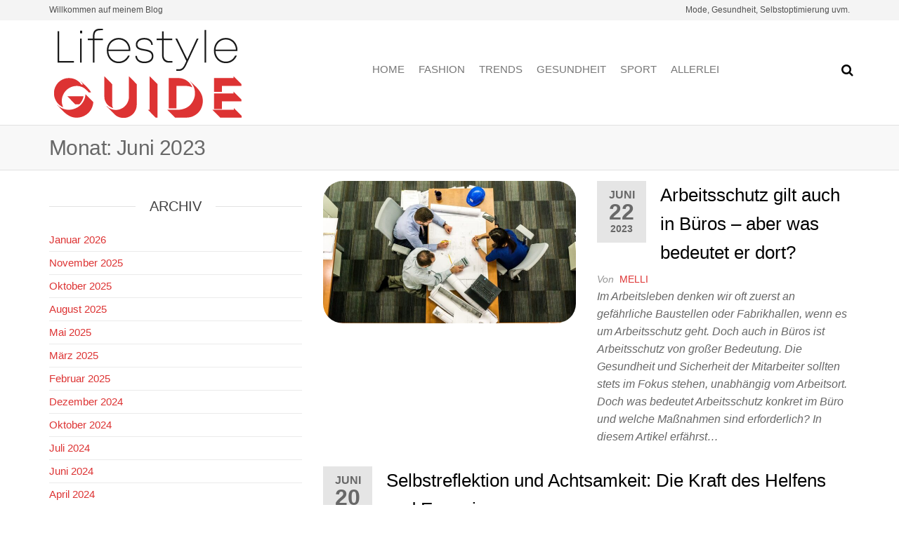

--- FILE ---
content_type: text/html; charset=UTF-8
request_url: https://der-lifestyleguide.com/2023/06/
body_size: 7697
content:
<!DOCTYPE html><html class="no-js" lang="de"><head><meta http-equiv="content-type" content="text/html; charset=UTF-8" /><meta http-equiv="X-UA-Compatible" content="IE=edge"><meta name="viewport" content="width=device-width, initial-scale=1"><meta name='robots' content='noindex, follow' /><link media="all" href="https://der-lifestyleguide.com/wp-content/cache/autoptimize/css/autoptimize_8f4a880fdf2ca07656a5f4a19f9193a3.css" rel="stylesheet"><title>Juni 2023 - Der Lifestyleguide</title><meta name="description" content="Juni 2023 - Der Lifestyleguide von Melli - Auf meinem Blog dreht sich alles um Lifestyle-Trends, Tipps &amp; Tricks!" /><meta property="og:locale" content="de_DE" /><meta property="og:type" content="website" /><meta property="og:title" content="Juni 2023 - Der Lifestyleguide" /><meta property="og:description" content="Juni 2023 - Der Lifestyleguide von Melli - Auf meinem Blog dreht sich alles um Lifestyle-Trends, Tipps &amp; Tricks!" /><meta property="og:url" content="https://der-lifestyleguide.com/2023/06/" /><meta property="og:site_name" content="Der Lifestyleguide" /><meta property="og:image" content="https://der-lifestyleguide.com/wp-content/uploads/2020/11/Lifestyleguide-Logo.png" /><meta property="og:image:width" content="280" /><meta property="og:image:height" content="140" /><meta property="og:image:type" content="image/png" /><meta name="twitter:card" content="summary_large_image" /> <script type="application/ld+json" class="yoast-schema-graph">{"@context":"https://schema.org","@graph":[{"@type":"CollectionPage","@id":"https://der-lifestyleguide.com/2023/06/","url":"https://der-lifestyleguide.com/2023/06/","name":"Juni 2023 - Der Lifestyleguide","isPartOf":{"@id":"https://der-lifestyleguide.com/#website"},"primaryImageOfPage":{"@id":"https://der-lifestyleguide.com/2023/06/#primaryimage"},"image":{"@id":"https://der-lifestyleguide.com/2023/06/#primaryimage"},"thumbnailUrl":"https://der-lifestyleguide.com/wp-content/uploads/2023/06/meeting-2284501_1280-1.jpg","description":"Juni 2023 - Der Lifestyleguide von Melli - Auf meinem Blog dreht sich alles um Lifestyle-Trends, Tipps & Tricks!","breadcrumb":{"@id":"https://der-lifestyleguide.com/2023/06/#breadcrumb"},"inLanguage":"de"},{"@type":"ImageObject","inLanguage":"de","@id":"https://der-lifestyleguide.com/2023/06/#primaryimage","url":"https://der-lifestyleguide.com/wp-content/uploads/2023/06/meeting-2284501_1280-1.jpg","contentUrl":"https://der-lifestyleguide.com/wp-content/uploads/2023/06/meeting-2284501_1280-1.jpg","width":1280,"height":800},{"@type":"BreadcrumbList","@id":"https://der-lifestyleguide.com/2023/06/#breadcrumb","itemListElement":[{"@type":"ListItem","position":1,"name":"Startseite","item":"https://der-lifestyleguide.com/"},{"@type":"ListItem","position":2,"name":"Archive für Juni 2023"}]},{"@type":"WebSite","@id":"https://der-lifestyleguide.com/#website","url":"https://der-lifestyleguide.com/","name":"Der Lifestyleguide","description":"Mode, Gesundheit, Selbstoptimierung","publisher":{"@id":"https://der-lifestyleguide.com/#organization"},"potentialAction":[{"@type":"SearchAction","target":{"@type":"EntryPoint","urlTemplate":"https://der-lifestyleguide.com/?s={search_term_string}"},"query-input":{"@type":"PropertyValueSpecification","valueRequired":true,"valueName":"search_term_string"}}],"inLanguage":"de"},{"@type":"Organization","@id":"https://der-lifestyleguide.com/#organization","name":"Der Lifestyleguide","url":"https://der-lifestyleguide.com/","logo":{"@type":"ImageObject","inLanguage":"de","@id":"https://der-lifestyleguide.com/#/schema/logo/image/","url":"https://der-lifestyleguide.com/wp-content/uploads/2020/11/Lifestyleguide-Logo.png","contentUrl":"https://der-lifestyleguide.com/wp-content/uploads/2020/11/Lifestyleguide-Logo.png","width":280,"height":140,"caption":"Der Lifestyleguide"},"image":{"@id":"https://der-lifestyleguide.com/#/schema/logo/image/"}}]}</script> <link rel="alternate" type="application/rss+xml" title="Der Lifestyleguide &raquo; Feed" href="https://der-lifestyleguide.com/feed/" /><link rel="alternate" type="application/rss+xml" title="Der Lifestyleguide &raquo; Kommentar-Feed" href="https://der-lifestyleguide.com/comments/feed/" /><link rel='stylesheet' id='kirki-styles-css' href='https://der-lifestyleguide.com?action=kirki-styles&#038;ver=4.0' type='text/css' media='all' /> <script type="text/javascript" src="https://der-lifestyleguide.com/wp-includes/js/jquery/jquery.min.js?ver=3.7.1" id="jquery-core-js"></script> <link rel="https://api.w.org/" href="https://der-lifestyleguide.com/wp-json/" /><link rel="EditURI" type="application/rsd+xml" title="RSD" href="https://der-lifestyleguide.com/xmlrpc.php?rsd" /><meta name="generator" content="WordPress 6.9" /> <script>document.documentElement.className = document.documentElement.className.replace( 'no-js', 'js' );</script> <link rel="icon" href="https://der-lifestyleguide.com/wp-content/uploads/2020/11/Lifestyleguide-Favicon.png" sizes="32x32" /><link rel="icon" href="https://der-lifestyleguide.com/wp-content/uploads/2020/11/Lifestyleguide-Favicon.png" sizes="192x192" /><link rel="apple-touch-icon" href="https://der-lifestyleguide.com/wp-content/uploads/2020/11/Lifestyleguide-Favicon.png" /><meta name="msapplication-TileImage" content="https://der-lifestyleguide.com/wp-content/uploads/2020/11/Lifestyleguide-Favicon.png" /></head><body id="blog" class="archive date wp-custom-logo wp-theme-futurio"> <a class="skip-link screen-reader-text" href="#site-content">Zum Inhalt springen</a><div class="page-wrap"><div class="top-bar-section container-fluid"><div class="container"><div class="row"><div id="textarea_1" class="top-bar-item col-sm-6"><p>Willkommen auf meinem Blog</p></div><div id="textarea_2" class="top-bar-item col-sm-6"><p>Mode, Gesundheit, Selbstoptimierung uvm.</p></div></div></div></div><div class="main-menu"><nav id="site-navigation" class="navbar navbar-default nav-pos-center"><div class="container"><div class="navbar-header"><div class="site-heading navbar-brand heading-menu" ><div class="site-branding-logo"> <a href="https://der-lifestyleguide.com/" class="custom-logo-link" rel="home"><img width="280" height="140" src="https://der-lifestyleguide.com/wp-content/uploads/2020/11/Lifestyleguide-Logo.png" class="custom-logo" alt="Lifestyleguide - Logo" decoding="async" /></a></div><div class="site-branding-text"><p class="site-title"><a href="https://der-lifestyleguide.com/" rel="home">Der Lifestyleguide</a></p><p class="site-description"> Mode, Gesundheit, Selbstoptimierung</p></div></div></div><div class="nav navbar-nav navbar-right icons-menu-right"><div class="top-search-icon"> <i class="fa fa-search"></i><div class="top-search-box"><form role="search" method="get" class="search-form" action="https://der-lifestyleguide.com/"> <label> <span class="screen-reader-text">Suche nach:</span> <input type="search" class="search-field" placeholder="Suchen …" value="" name="s" /> </label> <input type="submit" class="search-submit" value="Suchen" /></form></div></div></div> <a href="#" id="main-menu-panel" class="open-panel" data-panel="main-menu-panel"> <span></span> <span></span> <span></span><div class="brand-absolute visible-xs">Menü</div> </a><div class="menu-container"><ul id="menu-main-menu" class="nav navbar-nav navbar-center"><li itemscope="itemscope" itemtype="https://www.schema.org/SiteNavigationElement" id="menu-item-41" class="menu-item menu-item-type-custom menu-item-object-custom menu-item-home menu-item-41 nav-item"><a title="Home" href="https://der-lifestyleguide.com/" class="nav-link">Home</a></li><li itemscope="itemscope" itemtype="https://www.schema.org/SiteNavigationElement" id="menu-item-100" class="menu-item menu-item-type-taxonomy menu-item-object-category menu-item-100 nav-item"><a title="Fashion" href="https://der-lifestyleguide.com/category/fashion/" class="nav-link">Fashion</a></li><li itemscope="itemscope" itemtype="https://www.schema.org/SiteNavigationElement" id="menu-item-103" class="menu-item menu-item-type-taxonomy menu-item-object-category menu-item-103 nav-item"><a title="Trends" href="https://der-lifestyleguide.com/category/trends/" class="nav-link">Trends</a></li><li itemscope="itemscope" itemtype="https://www.schema.org/SiteNavigationElement" id="menu-item-101" class="menu-item menu-item-type-taxonomy menu-item-object-category menu-item-101 nav-item"><a title="Gesundheit" href="https://der-lifestyleguide.com/category/gesundheit/" class="nav-link">Gesundheit</a></li><li itemscope="itemscope" itemtype="https://www.schema.org/SiteNavigationElement" id="menu-item-102" class="menu-item menu-item-type-taxonomy menu-item-object-category menu-item-102 nav-item"><a title="Sport" href="https://der-lifestyleguide.com/category/sport/" class="nav-link">Sport</a></li><li itemscope="itemscope" itemtype="https://www.schema.org/SiteNavigationElement" id="menu-item-99" class="menu-item menu-item-type-taxonomy menu-item-object-category menu-item-99 nav-item"><a title="Allerlei" href="https://der-lifestyleguide.com/category/allerlei/" class="nav-link">Allerlei</a></li></ul></div></div></nav></div><div id="site-content"></div><div class="container-fluid archive-page-header"><header class="container text-left"><h1 class="page-title">Monat: <span>Juni 2023</span></h1></header></div><div class="container main-container" role="main"><div class="page-area"><div class="row"><div class="col-md-8 col-md-push-4"><article class="futurio-post post-647 post type-post status-publish format-standard has-post-thumbnail hentry category-ratgeber"><div class="news-item row"><div class="news-thumb col-md-6"> <a href="https://der-lifestyleguide.com/arbeitsschutz-gilt-auch-in-bueros-aber-was-bedeutet-er-dort/" title="Arbeitsschutz gilt auch in Büros – aber was bedeutet er dort?"> <img width="720" height="405" src="https://der-lifestyleguide.com/wp-content/uploads/2023/06/meeting-2284501_1280-1-720x405.jpg" class="attachment-futurio-med size-futurio-med wp-post-image" alt="" decoding="async" fetchpriority="high" srcset="https://der-lifestyleguide.com/wp-content/uploads/2023/06/meeting-2284501_1280-1-720x405.jpg 720w, https://der-lifestyleguide.com/wp-content/uploads/2023/06/meeting-2284501_1280-1-1140x641.jpg 1140w" sizes="(max-width: 720px) 100vw, 720px" /> </a></div><div class="news-text-wrap col-md-6"><div class="content-date-comments"><div class="date-meta"> <span class="posted-date-month"> Juni </span> <span class="posted-date-day"> 22 </span> <span class="posted-date-year"> 2023 </span></div></div><h2 class="entry-title"><a href="https://der-lifestyleguide.com/arbeitsschutz-gilt-auch-in-bueros-aber-was-bedeutet-er-dort/" rel="bookmark">Arbeitsschutz gilt auch in Büros – aber was bedeutet er dort?</a></h2> <span class="author-meta"> <span class="author-meta-by">Von</span> <a href="https://der-lifestyleguide.com/author/delistgu/"> Melli </a> </span><div class="post-excerpt"><p>Im Arbeitsleben denken wir oft zuerst an gefährliche Baustellen oder Fabrikhallen, wenn es um Arbeitsschutz geht. Doch auch in Büros ist Arbeitsschutz von großer Bedeutung. Die Gesundheit und Sicherheit der Mitarbeiter sollten stets im Fokus stehen, unabhängig vom Arbeitsort. Doch was bedeutet Arbeitsschutz konkret im Büro und welche Maßnahmen sind erforderlich? In diesem Artikel erfährst&hellip;</p></div></div></div></article><article class="futurio-post post-674 post type-post status-publish format-standard hentry category-ratgeber"><div class="news-item row"><div class="news-text-wrap col-md-12"><div class="content-date-comments"><div class="date-meta"> <span class="posted-date-month"> Juni </span> <span class="posted-date-day"> 20 </span> <span class="posted-date-year"> 2023 </span></div></div><h2 class="entry-title"><a href="https://der-lifestyleguide.com/selbstreflektion-und-achtsamkeit-die-kraft-des-helfens-und-engagierens/" rel="bookmark">Selbstreflektion und Achtsamkeit: Die Kraft des Helfens und Engagierens</a></h2> <span class="author-meta"> <span class="author-meta-by">Von</span> <a href="https://der-lifestyleguide.com/author/delistgu/"> Melli </a> </span><div class="post-excerpt"><p>In der hektischen und schnelllebigen Welt von heute ist es wichtig, immer wieder innezuhalten und sich selbst zu reflektieren. Die Achtsamkeit sich selbst und anderen gegenüber kann nicht nur zu einem positiven Wachstum beitragen, sondern auch zu einem tieferen Verständnis für Empathie und Mitgefühl führen. In diesem Blogbeitrag beleuchten wir, wie Selbstreflektion und Achtsamkeit uns&hellip;</p></div></div></div></article><article class="futurio-post post-644 post type-post status-publish format-standard has-post-thumbnail hentry category-allerlei"><div class="news-item row"><div class="news-thumb col-md-6"> <a href="https://der-lifestyleguide.com/so-hat-moderne-technologie-die-landwirtschaft-revolutioniert/" title="So hat moderne Technologie die Landwirtschaft revolutioniert"> <noscript><img width="720" height="405" src="https://der-lifestyleguide.com/wp-content/uploads/2023/06/combine-harvester-702413_1280-720x405.jpg" class="attachment-futurio-med size-futurio-med wp-post-image" alt="" decoding="async" srcset="https://der-lifestyleguide.com/wp-content/uploads/2023/06/combine-harvester-702413_1280-720x405.jpg 720w, https://der-lifestyleguide.com/wp-content/uploads/2023/06/combine-harvester-702413_1280-1140x641.jpg 1140w" sizes="(max-width: 720px) 100vw, 720px" /></noscript><img width="720" height="405" src='data:image/svg+xml,%3Csvg%20xmlns=%22http://www.w3.org/2000/svg%22%20viewBox=%220%200%20720%20405%22%3E%3C/svg%3E' data-src="https://der-lifestyleguide.com/wp-content/uploads/2023/06/combine-harvester-702413_1280-720x405.jpg" class="lazyload attachment-futurio-med size-futurio-med wp-post-image" alt="" decoding="async" data-srcset="https://der-lifestyleguide.com/wp-content/uploads/2023/06/combine-harvester-702413_1280-720x405.jpg 720w, https://der-lifestyleguide.com/wp-content/uploads/2023/06/combine-harvester-702413_1280-1140x641.jpg 1140w" data-sizes="(max-width: 720px) 100vw, 720px" /> </a></div><div class="news-text-wrap col-md-6"><div class="content-date-comments"><div class="date-meta"> <span class="posted-date-month"> Juni </span> <span class="posted-date-day"> 19 </span> <span class="posted-date-year"> 2023 </span></div></div><h2 class="entry-title"><a href="https://der-lifestyleguide.com/so-hat-moderne-technologie-die-landwirtschaft-revolutioniert/" rel="bookmark">So hat moderne Technologie die Landwirtschaft revolutioniert</a></h2> <span class="author-meta"> <span class="author-meta-by">Von</span> <a href="https://der-lifestyleguide.com/author/delistgu/"> Melli </a> </span><div class="post-excerpt"><p>Die moderne Technologie hat einen erheblichen Einfluss auf die Landwirtschaft und revolutioniert die Art und Weise, wie Nahrungsmittel produziert werden, maßgeblich. Neue Technologien haben es Landwirten ermöglicht, effizienter und nachhaltiger zu arbeiten, die Produktivität zu steigern und gleichzeitig Umweltauswirkungen zu reduzieren. In diesem Artikel werden wir uns mit den verschiedenen Aspekten der technologischen Revolution in&hellip;</p></div></div></div></article></div><aside id="sidebar" class="col-md-4 col-md-pull-8"><div id="archives-2" class="widget widget_archive"><div class="widget-title"><h3>Archiv</h3></div><ul><li><a href='https://der-lifestyleguide.com/2026/01/'>Januar 2026</a></li><li><a href='https://der-lifestyleguide.com/2025/11/'>November 2025</a></li><li><a href='https://der-lifestyleguide.com/2025/10/'>Oktober 2025</a></li><li><a href='https://der-lifestyleguide.com/2025/08/'>August 2025</a></li><li><a href='https://der-lifestyleguide.com/2025/05/'>Mai 2025</a></li><li><a href='https://der-lifestyleguide.com/2025/03/'>März 2025</a></li><li><a href='https://der-lifestyleguide.com/2025/02/'>Februar 2025</a></li><li><a href='https://der-lifestyleguide.com/2024/12/'>Dezember 2024</a></li><li><a href='https://der-lifestyleguide.com/2024/10/'>Oktober 2024</a></li><li><a href='https://der-lifestyleguide.com/2024/07/'>Juli 2024</a></li><li><a href='https://der-lifestyleguide.com/2024/06/'>Juni 2024</a></li><li><a href='https://der-lifestyleguide.com/2024/04/'>April 2024</a></li><li><a href='https://der-lifestyleguide.com/2024/03/'>März 2024</a></li><li><a href='https://der-lifestyleguide.com/2024/02/'>Februar 2024</a></li><li><a href='https://der-lifestyleguide.com/2023/12/'>Dezember 2023</a></li><li><a href='https://der-lifestyleguide.com/2023/11/'>November 2023</a></li><li><a href='https://der-lifestyleguide.com/2023/10/'>Oktober 2023</a></li><li><a href='https://der-lifestyleguide.com/2023/09/'>September 2023</a></li><li><a href='https://der-lifestyleguide.com/2023/08/'>August 2023</a></li><li><a href='https://der-lifestyleguide.com/2023/07/'>Juli 2023</a></li><li><a href='https://der-lifestyleguide.com/2023/06/' aria-current="page">Juni 2023</a></li><li><a href='https://der-lifestyleguide.com/2023/05/'>Mai 2023</a></li><li><a href='https://der-lifestyleguide.com/2023/04/'>April 2023</a></li><li><a href='https://der-lifestyleguide.com/2023/03/'>März 2023</a></li><li><a href='https://der-lifestyleguide.com/2023/02/'>Februar 2023</a></li><li><a href='https://der-lifestyleguide.com/2023/01/'>Januar 2023</a></li><li><a href='https://der-lifestyleguide.com/2022/12/'>Dezember 2022</a></li><li><a href='https://der-lifestyleguide.com/2022/11/'>November 2022</a></li><li><a href='https://der-lifestyleguide.com/2022/10/'>Oktober 2022</a></li><li><a href='https://der-lifestyleguide.com/2022/09/'>September 2022</a></li><li><a href='https://der-lifestyleguide.com/2022/08/'>August 2022</a></li><li><a href='https://der-lifestyleguide.com/2022/07/'>Juli 2022</a></li><li><a href='https://der-lifestyleguide.com/2022/06/'>Juni 2022</a></li><li><a href='https://der-lifestyleguide.com/2022/05/'>Mai 2022</a></li><li><a href='https://der-lifestyleguide.com/2022/04/'>April 2022</a></li><li><a href='https://der-lifestyleguide.com/2022/03/'>März 2022</a></li><li><a href='https://der-lifestyleguide.com/2022/02/'>Februar 2022</a></li><li><a href='https://der-lifestyleguide.com/2022/01/'>Januar 2022</a></li><li><a href='https://der-lifestyleguide.com/2021/12/'>Dezember 2021</a></li><li><a href='https://der-lifestyleguide.com/2021/11/'>November 2021</a></li><li><a href='https://der-lifestyleguide.com/2021/10/'>Oktober 2021</a></li><li><a href='https://der-lifestyleguide.com/2021/08/'>August 2021</a></li><li><a href='https://der-lifestyleguide.com/2021/05/'>Mai 2021</a></li><li><a href='https://der-lifestyleguide.com/2021/04/'>April 2021</a></li><li><a href='https://der-lifestyleguide.com/2021/03/'>März 2021</a></li><li><a href='https://der-lifestyleguide.com/2021/02/'>Februar 2021</a></li><li><a href='https://der-lifestyleguide.com/2021/01/'>Januar 2021</a></li><li><a href='https://der-lifestyleguide.com/2020/12/'>Dezember 2020</a></li><li><a href='https://der-lifestyleguide.com/2020/11/'>November 2020</a></li></ul></div><div id="futurio-extra-extended-recent-posts-2" class="widget extended-recent-posts"><div class="recent-news-section"><div class="widget-title"><h3>Meine neusten Posts</h3></div><div class="news-item layout-two"><div class="news-thumb "> <a href="https://der-lifestyleguide.com/sportmediziner-in-koeln-so-finden-sie-die-beste-betreuung-fuer-ihre-gesundheit-und-fitness/" title="Sportmediziner in Köln: So finden Sie die beste Betreuung für Ihre Gesundheit und Fitness"> <noscript><img width="160" height="120" src="https://der-lifestyleguide.com/wp-content/uploads/2026/01/blog_entry_eef5d060-b823-4fb1-bd10-64ea99bd7c43-160x120.jpg" class="attachment-futurio-thumbnail size-futurio-thumbnail wp-post-image" alt="" decoding="async" /></noscript><img width="160" height="120" src='data:image/svg+xml,%3Csvg%20xmlns=%22http://www.w3.org/2000/svg%22%20viewBox=%220%200%20160%20120%22%3E%3C/svg%3E' data-src="https://der-lifestyleguide.com/wp-content/uploads/2026/01/blog_entry_eef5d060-b823-4fb1-bd10-64ea99bd7c43-160x120.jpg" class="lazyload attachment-futurio-thumbnail size-futurio-thumbnail wp-post-image" alt="" decoding="async" /> </a></div><div class="news-text-wrap"><h2> <a href="https://der-lifestyleguide.com/sportmediziner-in-koeln-so-finden-sie-die-beste-betreuung-fuer-ihre-gesundheit-und-fitness/"> Sportmediziner in Köln: So finden Sie die beste Betreuung für Ihre Gesundheit und Fitness </a></h2> <span class="extra-posted-date"> Januar 15, 2026 </span> <span class="extra-comments-meta"> Aus <i class="fa fa-comments-o"></i> </span></div></div><div class="news-item layout-two"><div class="news-thumb "> <a href="https://der-lifestyleguide.com/mit-kleinen-gesten-grosse-wirkung-fuer-heimische-tiere-erzielen/" title="Mit kleinen Gesten grosse Wirkung für heimische Tiere erzielen"> <noscript><img width="160" height="120" src="https://der-lifestyleguide.com/wp-content/uploads/2025/11/AdobeStock_194028269-160x120.jpg" class="attachment-futurio-thumbnail size-futurio-thumbnail wp-post-image" alt="Vogelhaus im Schnee mit mehreren Meisen, die Meisenknoedelreste und Futter aufnehmen; winterliche Fuetterungsszene mit Holzhaus." decoding="async" /></noscript><img width="160" height="120" src='data:image/svg+xml,%3Csvg%20xmlns=%22http://www.w3.org/2000/svg%22%20viewBox=%220%200%20160%20120%22%3E%3C/svg%3E' data-src="https://der-lifestyleguide.com/wp-content/uploads/2025/11/AdobeStock_194028269-160x120.jpg" class="lazyload attachment-futurio-thumbnail size-futurio-thumbnail wp-post-image" alt="Vogelhaus im Schnee mit mehreren Meisen, die Meisenknoedelreste und Futter aufnehmen; winterliche Fuetterungsszene mit Holzhaus." decoding="async" /> </a></div><div class="news-text-wrap"><h2> <a href="https://der-lifestyleguide.com/mit-kleinen-gesten-grosse-wirkung-fuer-heimische-tiere-erzielen/"> Mit kleinen Gesten grosse Wirkung für heimische Tiere erzielen </a></h2> <span class="extra-posted-date"> November 19, 2025 </span> <span class="extra-comments-meta"> Aus <i class="fa fa-comments-o"></i> </span></div></div><div class="news-item layout-two"><div class="news-thumb "> <a href="https://der-lifestyleguide.com/so-finden-sie-vertrauenswuerdige-begleitservices-tipps-fuer-sichere-und-diskrete-treffen/" title="So finden Sie vertrauenswürdige Begleitservices: Tipps für sichere und diskrete Treffen"> <noscript><img width="160" height="120" src="https://der-lifestyleguide.com/wp-content/uploads/2026/01/blog_entry_179ff6f0-13b3-42f0-9259-268028de3632-160x120.jpg" class="attachment-futurio-thumbnail size-futurio-thumbnail wp-post-image" alt="" decoding="async" /></noscript><img width="160" height="120" src='data:image/svg+xml,%3Csvg%20xmlns=%22http://www.w3.org/2000/svg%22%20viewBox=%220%200%20160%20120%22%3E%3C/svg%3E' data-src="https://der-lifestyleguide.com/wp-content/uploads/2026/01/blog_entry_179ff6f0-13b3-42f0-9259-268028de3632-160x120.jpg" class="lazyload attachment-futurio-thumbnail size-futurio-thumbnail wp-post-image" alt="" decoding="async" /> </a></div><div class="news-text-wrap"><h2> <a href="https://der-lifestyleguide.com/so-finden-sie-vertrauenswuerdige-begleitservices-tipps-fuer-sichere-und-diskrete-treffen/"> So finden Sie vertrauenswürdige Begleitservices: Tipps für sichere und diskrete Treffen </a></h2> <span class="extra-posted-date"> November 12, 2025 </span> <span class="extra-comments-meta"> Aus <i class="fa fa-comments-o"></i> </span></div></div><div class="news-item layout-two"><div class="news-thumb "> <a href="https://der-lifestyleguide.com/der-neue-outdoor-luxus-wie-terrassen-zur-privaten-lounge-werden/" title="Der neue Outdoor-Luxus: Wie Terrassen zur privaten Lounge werden"> <noscript><img width="160" height="120" src="https://der-lifestyleguide.com/wp-content/uploads/2025/10/terrasse-holzschaukel-outdoor-luxus-sonnensegel-nach-mass-160x120.jpg" class="attachment-futurio-thumbnail size-futurio-thumbnail wp-post-image" alt="Gemütliche Terrasse mit Holzschaukel, Pflanzen und Lounge-Moebeln im Sommer, perfekt kombiniert mit Sonnensegel nach Mass fuer modernen Outdoor-Luxus." decoding="async" /></noscript><img width="160" height="120" src='data:image/svg+xml,%3Csvg%20xmlns=%22http://www.w3.org/2000/svg%22%20viewBox=%220%200%20160%20120%22%3E%3C/svg%3E' data-src="https://der-lifestyleguide.com/wp-content/uploads/2025/10/terrasse-holzschaukel-outdoor-luxus-sonnensegel-nach-mass-160x120.jpg" class="lazyload attachment-futurio-thumbnail size-futurio-thumbnail wp-post-image" alt="Gemütliche Terrasse mit Holzschaukel, Pflanzen und Lounge-Moebeln im Sommer, perfekt kombiniert mit Sonnensegel nach Mass fuer modernen Outdoor-Luxus." decoding="async" /> </a></div><div class="news-text-wrap"><h2> <a href="https://der-lifestyleguide.com/der-neue-outdoor-luxus-wie-terrassen-zur-privaten-lounge-werden/"> Der neue Outdoor-Luxus: Wie Terrassen zur privaten Lounge werden </a></h2> <span class="extra-posted-date"> Oktober 17, 2025 </span> <span class="extra-comments-meta"> Aus <i class="fa fa-comments-o"></i> </span></div></div></div></div><div id="categories-2" class="widget widget_categories"><div class="widget-title"><h3>Kategorien</h3></div><ul><li class="cat-item cat-item-14"><a href="https://der-lifestyleguide.com/category/allerlei/">Allerlei</a></li><li class="cat-item cat-item-12"><a href="https://der-lifestyleguide.com/category/fashion/">Fashion</a></li><li class="cat-item cat-item-10"><a href="https://der-lifestyleguide.com/category/gesundheit/">Gesundheit</a></li><li class="cat-item cat-item-80"><a href="https://der-lifestyleguide.com/category/ratgeber/">Ratgeber</a></li><li class="cat-item cat-item-79"><a href="https://der-lifestyleguide.com/category/rechtslagen/">Rechtslagen</a></li><li class="cat-item cat-item-13"><a href="https://der-lifestyleguide.com/category/sport/">Sport</a></li><li class="cat-item cat-item-11"><a href="https://der-lifestyleguide.com/category/trends/">Trends</a></li><li class="cat-item cat-item-1"><a href="https://der-lifestyleguide.com/category/uncategorized/">Uncategorized</a></li></ul></div></aside></div></div></div><div id="content-footer-section" class="container-fluid clearfix"><div class="container"><div id="media_image-2" class="widget widget_media_image col-md-3"><noscript><img width="280" height="140" src="https://der-lifestyleguide.com/wp-content/uploads/2020/11/Lifestyleguide-Logo-weiss.png" class="image wp-image-123  attachment-full size-full" alt="Lifestyleguide - Logo weiss" style="max-width: 100%; height: auto;" decoding="async" /></noscript><img width="280" height="140" src='data:image/svg+xml,%3Csvg%20xmlns=%22http://www.w3.org/2000/svg%22%20viewBox=%220%200%20280%20140%22%3E%3C/svg%3E' data-src="https://der-lifestyleguide.com/wp-content/uploads/2020/11/Lifestyleguide-Logo-weiss.png" class="lazyload image wp-image-123  attachment-full size-full" alt="Lifestyleguide - Logo weiss" style="max-width: 100%; height: auto;" decoding="async" /></div><div id="futurio-extra-extended-recent-posts-3" class="widget extended-recent-posts col-md-3"><div class="recent-news-section"><div class="widget-title"><h3>Meine neusten Posts</h3></div><div class="news-item layout-two"><div class="news-thumb "> <a href="https://der-lifestyleguide.com/sportmediziner-in-koeln-so-finden-sie-die-beste-betreuung-fuer-ihre-gesundheit-und-fitness/" title="Sportmediziner in Köln: So finden Sie die beste Betreuung für Ihre Gesundheit und Fitness"> <noscript><img width="160" height="120" src="https://der-lifestyleguide.com/wp-content/uploads/2026/01/blog_entry_eef5d060-b823-4fb1-bd10-64ea99bd7c43-160x120.jpg" class="attachment-futurio-thumbnail size-futurio-thumbnail wp-post-image" alt="" decoding="async" /></noscript><img width="160" height="120" src='data:image/svg+xml,%3Csvg%20xmlns=%22http://www.w3.org/2000/svg%22%20viewBox=%220%200%20160%20120%22%3E%3C/svg%3E' data-src="https://der-lifestyleguide.com/wp-content/uploads/2026/01/blog_entry_eef5d060-b823-4fb1-bd10-64ea99bd7c43-160x120.jpg" class="lazyload attachment-futurio-thumbnail size-futurio-thumbnail wp-post-image" alt="" decoding="async" /> </a></div><div class="news-text-wrap"><h2> <a href="https://der-lifestyleguide.com/sportmediziner-in-koeln-so-finden-sie-die-beste-betreuung-fuer-ihre-gesundheit-und-fitness/"> Sportmediziner in Köln: So finden Sie die beste Betreuung für Ihre Gesundheit und Fitness </a></h2> <span class="extra-posted-date"> Januar 15, 2026 </span> <span class="extra-comments-meta"> Aus <i class="fa fa-comments-o"></i> </span></div></div><div class="news-item layout-two"><div class="news-thumb "> <a href="https://der-lifestyleguide.com/mit-kleinen-gesten-grosse-wirkung-fuer-heimische-tiere-erzielen/" title="Mit kleinen Gesten grosse Wirkung für heimische Tiere erzielen"> <noscript><img width="160" height="120" src="https://der-lifestyleguide.com/wp-content/uploads/2025/11/AdobeStock_194028269-160x120.jpg" class="attachment-futurio-thumbnail size-futurio-thumbnail wp-post-image" alt="Vogelhaus im Schnee mit mehreren Meisen, die Meisenknoedelreste und Futter aufnehmen; winterliche Fuetterungsszene mit Holzhaus." decoding="async" /></noscript><img width="160" height="120" src='data:image/svg+xml,%3Csvg%20xmlns=%22http://www.w3.org/2000/svg%22%20viewBox=%220%200%20160%20120%22%3E%3C/svg%3E' data-src="https://der-lifestyleguide.com/wp-content/uploads/2025/11/AdobeStock_194028269-160x120.jpg" class="lazyload attachment-futurio-thumbnail size-futurio-thumbnail wp-post-image" alt="Vogelhaus im Schnee mit mehreren Meisen, die Meisenknoedelreste und Futter aufnehmen; winterliche Fuetterungsszene mit Holzhaus." decoding="async" /> </a></div><div class="news-text-wrap"><h2> <a href="https://der-lifestyleguide.com/mit-kleinen-gesten-grosse-wirkung-fuer-heimische-tiere-erzielen/"> Mit kleinen Gesten grosse Wirkung für heimische Tiere erzielen </a></h2> <span class="extra-posted-date"> November 19, 2025 </span> <span class="extra-comments-meta"> Aus <i class="fa fa-comments-o"></i> </span></div></div><div class="news-item layout-two"><div class="news-thumb "> <a href="https://der-lifestyleguide.com/so-finden-sie-vertrauenswuerdige-begleitservices-tipps-fuer-sichere-und-diskrete-treffen/" title="So finden Sie vertrauenswürdige Begleitservices: Tipps für sichere und diskrete Treffen"> <noscript><img width="160" height="120" src="https://der-lifestyleguide.com/wp-content/uploads/2026/01/blog_entry_179ff6f0-13b3-42f0-9259-268028de3632-160x120.jpg" class="attachment-futurio-thumbnail size-futurio-thumbnail wp-post-image" alt="" decoding="async" /></noscript><img width="160" height="120" src='data:image/svg+xml,%3Csvg%20xmlns=%22http://www.w3.org/2000/svg%22%20viewBox=%220%200%20160%20120%22%3E%3C/svg%3E' data-src="https://der-lifestyleguide.com/wp-content/uploads/2026/01/blog_entry_179ff6f0-13b3-42f0-9259-268028de3632-160x120.jpg" class="lazyload attachment-futurio-thumbnail size-futurio-thumbnail wp-post-image" alt="" decoding="async" /> </a></div><div class="news-text-wrap"><h2> <a href="https://der-lifestyleguide.com/so-finden-sie-vertrauenswuerdige-begleitservices-tipps-fuer-sichere-und-diskrete-treffen/"> So finden Sie vertrauenswürdige Begleitservices: Tipps für sichere und diskrete Treffen </a></h2> <span class="extra-posted-date"> November 12, 2025 </span> <span class="extra-comments-meta"> Aus <i class="fa fa-comments-o"></i> </span></div></div></div></div><div id="tag_cloud-3" class="widget widget_tag_cloud col-md-3"><div class="widget-title"><h3>Schlagwörter</h3></div><div class="tagcloud"><a href="https://der-lifestyleguide.com/tag/2020/" class="tag-cloud-link tag-link-16 tag-link-position-1" style="font-size: 8pt;" aria-label="2020 (1 Eintrag)">2020</a> <a href="https://der-lifestyleguide.com/tag/alternativmedizin/" class="tag-cloud-link tag-link-72 tag-link-position-2" style="font-size: 8pt;" aria-label="Alternativmedizin (1 Eintrag)">Alternativmedizin</a> <a href="https://der-lifestyleguide.com/tag/bolster/" class="tag-cloud-link tag-link-48 tag-link-position-3" style="font-size: 8pt;" aria-label="Bolster (1 Eintrag)">Bolster</a> <a href="https://der-lifestyleguide.com/tag/buddha/" class="tag-cloud-link tag-link-25 tag-link-position-4" style="font-size: 8pt;" aria-label="Buddha (1 Eintrag)">Buddha</a> <a href="https://der-lifestyleguide.com/tag/camper/" class="tag-cloud-link tag-link-20 tag-link-position-5" style="font-size: 8pt;" aria-label="Camper (1 Eintrag)">Camper</a> <a href="https://der-lifestyleguide.com/tag/champagner/" class="tag-cloud-link tag-link-36 tag-link-position-6" style="font-size: 8pt;" aria-label="Champagner (1 Eintrag)">Champagner</a> <a href="https://der-lifestyleguide.com/tag/defekt/" class="tag-cloud-link tag-link-30 tag-link-position-7" style="font-size: 8pt;" aria-label="Defekt (1 Eintrag)">Defekt</a> <a href="https://der-lifestyleguide.com/tag/dienstleistungen/" class="tag-cloud-link tag-link-40 tag-link-position-8" style="font-size: 14.3pt;" aria-label="Dienstleistungen (2 Einträge)">Dienstleistungen</a> <a href="https://der-lifestyleguide.com/tag/e-zigarette/" class="tag-cloud-link tag-link-38 tag-link-position-9" style="font-size: 18.5pt;" aria-label="E-Zigarette (3 Einträge)">E-Zigarette</a> <a href="https://der-lifestyleguide.com/tag/finanzen/" class="tag-cloud-link tag-link-41 tag-link-position-10" style="font-size: 8pt;" aria-label="Finanzen (1 Eintrag)">Finanzen</a> <a href="https://der-lifestyleguide.com/tag/garten/" class="tag-cloud-link tag-link-26 tag-link-position-11" style="font-size: 22pt;" aria-label="Garten (4 Einträge)">Garten</a> <a href="https://der-lifestyleguide.com/tag/gemuetlichkeit/" class="tag-cloud-link tag-link-34 tag-link-position-12" style="font-size: 8pt;" aria-label="Gemütlichkeit (1 Eintrag)">Gemütlichkeit</a> <a href="https://der-lifestyleguide.com/tag/gesundheit/" class="tag-cloud-link tag-link-46 tag-link-position-13" style="font-size: 14.3pt;" aria-label="Gesundheit (2 Einträge)">Gesundheit</a> <a href="https://der-lifestyleguide.com/tag/glaeser/" class="tag-cloud-link tag-link-49 tag-link-position-14" style="font-size: 8pt;" aria-label="Gläser (1 Eintrag)">Gläser</a> <a href="https://der-lifestyleguide.com/tag/golf/" class="tag-cloud-link tag-link-69 tag-link-position-15" style="font-size: 8pt;" aria-label="Golf (1 Eintrag)">Golf</a> <a href="https://der-lifestyleguide.com/tag/grill/" class="tag-cloud-link tag-link-63 tag-link-position-16" style="font-size: 8pt;" aria-label="Grill (1 Eintrag)">Grill</a> <a href="https://der-lifestyleguide.com/tag/haus/" class="tag-cloud-link tag-link-44 tag-link-position-17" style="font-size: 14.3pt;" aria-label="Haus (2 Einträge)">Haus</a> <a href="https://der-lifestyleguide.com/tag/hausschuhe/" class="tag-cloud-link tag-link-58 tag-link-position-18" style="font-size: 8pt;" aria-label="Hausschuhe (1 Eintrag)">Hausschuhe</a> <a href="https://der-lifestyleguide.com/tag/hochzeit/" class="tag-cloud-link tag-link-24 tag-link-position-19" style="font-size: 14.3pt;" aria-label="Hochzeit (2 Einträge)">Hochzeit</a> <a href="https://der-lifestyleguide.com/tag/industrie/" class="tag-cloud-link tag-link-74 tag-link-position-20" style="font-size: 8pt;" aria-label="Industrie (1 Eintrag)">Industrie</a> <a href="https://der-lifestyleguide.com/tag/kleidung/" class="tag-cloud-link tag-link-37 tag-link-position-21" style="font-size: 8pt;" aria-label="Kleidung (1 Eintrag)">Kleidung</a> <a href="https://der-lifestyleguide.com/tag/kosmetik/" class="tag-cloud-link tag-link-18 tag-link-position-22" style="font-size: 8pt;" aria-label="Kosmetik (1 Eintrag)">Kosmetik</a> <a href="https://der-lifestyleguide.com/tag/logistik/" class="tag-cloud-link tag-link-59 tag-link-position-23" style="font-size: 8pt;" aria-label="Logistik (1 Eintrag)">Logistik</a> <a href="https://der-lifestyleguide.com/tag/luftbefeuchter/" class="tag-cloud-link tag-link-60 tag-link-position-24" style="font-size: 8pt;" aria-label="Luftbefeuchter (1 Eintrag)">Luftbefeuchter</a> <a href="https://der-lifestyleguide.com/tag/martial-arts/" class="tag-cloud-link tag-link-68 tag-link-position-25" style="font-size: 8pt;" aria-label="Martial Arts (1 Eintrag)">Martial Arts</a> <a href="https://der-lifestyleguide.com/tag/maschine/" class="tag-cloud-link tag-link-39 tag-link-position-26" style="font-size: 8pt;" aria-label="Maschine (1 Eintrag)">Maschine</a> <a href="https://der-lifestyleguide.com/tag/nachhaltigkeit/" class="tag-cloud-link tag-link-17 tag-link-position-27" style="font-size: 8pt;" aria-label="Nachhaltigkeit (1 Eintrag)">Nachhaltigkeit</a> <a href="https://der-lifestyleguide.com/tag/ofen/" class="tag-cloud-link tag-link-71 tag-link-position-28" style="font-size: 8pt;" aria-label="Ofen (1 Eintrag)">Ofen</a> <a href="https://der-lifestyleguide.com/tag/pool/" class="tag-cloud-link tag-link-28 tag-link-position-29" style="font-size: 18.5pt;" aria-label="Pool (3 Einträge)">Pool</a> <a href="https://der-lifestyleguide.com/tag/rechtsanwalt/" class="tag-cloud-link tag-link-51 tag-link-position-30" style="font-size: 8pt;" aria-label="Rechtsanwalt (1 Eintrag)">Rechtsanwalt</a> <a href="https://der-lifestyleguide.com/tag/reise/" class="tag-cloud-link tag-link-62 tag-link-position-31" style="font-size: 8pt;" aria-label="Reise (1 Eintrag)">Reise</a> <a href="https://der-lifestyleguide.com/tag/scheidung/" class="tag-cloud-link tag-link-45 tag-link-position-32" style="font-size: 8pt;" aria-label="Scheidung (1 Eintrag)">Scheidung</a> <a href="https://der-lifestyleguide.com/tag/schmuck/" class="tag-cloud-link tag-link-70 tag-link-position-33" style="font-size: 8pt;" aria-label="Schmuck (1 Eintrag)">Schmuck</a> <a href="https://der-lifestyleguide.com/tag/smartphone/" class="tag-cloud-link tag-link-29 tag-link-position-34" style="font-size: 8pt;" aria-label="Smartphone (1 Eintrag)">Smartphone</a> <a href="https://der-lifestyleguide.com/tag/sonnenschutz/" class="tag-cloud-link tag-link-27 tag-link-position-35" style="font-size: 8pt;" aria-label="Sonnenschutz (1 Eintrag)">Sonnenschutz</a> <a href="https://der-lifestyleguide.com/tag/spirituosen/" class="tag-cloud-link tag-link-33 tag-link-position-36" style="font-size: 14.3pt;" aria-label="Spirituosen (2 Einträge)">Spirituosen</a> <a href="https://der-lifestyleguide.com/tag/sport/" class="tag-cloud-link tag-link-35 tag-link-position-37" style="font-size: 8pt;" aria-label="Sport (1 Eintrag)">Sport</a> <a href="https://der-lifestyleguide.com/tag/suessigkeiten/" class="tag-cloud-link tag-link-64 tag-link-position-38" style="font-size: 8pt;" aria-label="Süßigkeiten (1 Eintrag)">Süßigkeiten</a> <a href="https://der-lifestyleguide.com/tag/tagungsraeume/" class="tag-cloud-link tag-link-61 tag-link-position-39" style="font-size: 8pt;" aria-label="Tagungsräume (1 Eintrag)">Tagungsräume</a> <a href="https://der-lifestyleguide.com/tag/trauerkarte/" class="tag-cloud-link tag-link-73 tag-link-position-40" style="font-size: 8pt;" aria-label="Trauerkarte (1 Eintrag)">Trauerkarte</a> <a href="https://der-lifestyleguide.com/tag/trends/" class="tag-cloud-link tag-link-15 tag-link-position-41" style="font-size: 8pt;" aria-label="Trends (1 Eintrag)">Trends</a> <a href="https://der-lifestyleguide.com/tag/treppenlift/" class="tag-cloud-link tag-link-50 tag-link-position-42" style="font-size: 8pt;" aria-label="Treppenlift (1 Eintrag)">Treppenlift</a> <a href="https://der-lifestyleguide.com/tag/urlaub/" class="tag-cloud-link tag-link-19 tag-link-position-43" style="font-size: 8pt;" aria-label="Urlaub (1 Eintrag)">Urlaub</a> <a href="https://der-lifestyleguide.com/tag/waage/" class="tag-cloud-link tag-link-75 tag-link-position-44" style="font-size: 8pt;" aria-label="Waage (1 Eintrag)">Waage</a> <a href="https://der-lifestyleguide.com/tag/yoga/" class="tag-cloud-link tag-link-47 tag-link-position-45" style="font-size: 14.3pt;" aria-label="Yoga (2 Einträge)">Yoga</a></div></div></div></div><footer id="colophon" class="footer-credits container-fluid"><div class="container"><div class="footer-credits-text text-center"><p>&copy; 2026 Der-Lifestyleguide</p></div></div></footer></div> <script type="speculationrules">{"prefetch":[{"source":"document","where":{"and":[{"href_matches":"/*"},{"not":{"href_matches":["/wp-*.php","/wp-admin/*","/wp-content/uploads/*","/wp-content/*","/wp-content/plugins/*","/wp-content/themes/futurio/*","/*\\?(.+)"]}},{"not":{"selector_matches":"a[rel~=\"nofollow\"]"}},{"not":{"selector_matches":".no-prefetch, .no-prefetch a"}}]},"eagerness":"conservative"}]}</script> <noscript><style>.lazyload{display:none;}</style></noscript><script data-noptimize="1">window.lazySizesConfig=window.lazySizesConfig||{};window.lazySizesConfig.loadMode=1;</script><script async data-noptimize="1" src='https://der-lifestyleguide.com/wp-content/plugins/autoptimize/classes/external/js/lazysizes.min.js?ao_version=3.1.14'></script> <script id="wp-emoji-settings" type="application/json">{"baseUrl":"https://s.w.org/images/core/emoji/17.0.2/72x72/","ext":".png","svgUrl":"https://s.w.org/images/core/emoji/17.0.2/svg/","svgExt":".svg","source":{"concatemoji":"https://der-lifestyleguide.com/wp-includes/js/wp-emoji-release.min.js?ver=6.9"}}</script> <script type="module">/*! This file is auto-generated */
const a=JSON.parse(document.getElementById("wp-emoji-settings").textContent),o=(window._wpemojiSettings=a,"wpEmojiSettingsSupports"),s=["flag","emoji"];function i(e){try{var t={supportTests:e,timestamp:(new Date).valueOf()};sessionStorage.setItem(o,JSON.stringify(t))}catch(e){}}function c(e,t,n){e.clearRect(0,0,e.canvas.width,e.canvas.height),e.fillText(t,0,0);t=new Uint32Array(e.getImageData(0,0,e.canvas.width,e.canvas.height).data);e.clearRect(0,0,e.canvas.width,e.canvas.height),e.fillText(n,0,0);const a=new Uint32Array(e.getImageData(0,0,e.canvas.width,e.canvas.height).data);return t.every((e,t)=>e===a[t])}function p(e,t){e.clearRect(0,0,e.canvas.width,e.canvas.height),e.fillText(t,0,0);var n=e.getImageData(16,16,1,1);for(let e=0;e<n.data.length;e++)if(0!==n.data[e])return!1;return!0}function u(e,t,n,a){switch(t){case"flag":return n(e,"\ud83c\udff3\ufe0f\u200d\u26a7\ufe0f","\ud83c\udff3\ufe0f\u200b\u26a7\ufe0f")?!1:!n(e,"\ud83c\udde8\ud83c\uddf6","\ud83c\udde8\u200b\ud83c\uddf6")&&!n(e,"\ud83c\udff4\udb40\udc67\udb40\udc62\udb40\udc65\udb40\udc6e\udb40\udc67\udb40\udc7f","\ud83c\udff4\u200b\udb40\udc67\u200b\udb40\udc62\u200b\udb40\udc65\u200b\udb40\udc6e\u200b\udb40\udc67\u200b\udb40\udc7f");case"emoji":return!a(e,"\ud83e\u1fac8")}return!1}function f(e,t,n,a){let r;const o=(r="undefined"!=typeof WorkerGlobalScope&&self instanceof WorkerGlobalScope?new OffscreenCanvas(300,150):document.createElement("canvas")).getContext("2d",{willReadFrequently:!0}),s=(o.textBaseline="top",o.font="600 32px Arial",{});return e.forEach(e=>{s[e]=t(o,e,n,a)}),s}function r(e){var t=document.createElement("script");t.src=e,t.defer=!0,document.head.appendChild(t)}a.supports={everything:!0,everythingExceptFlag:!0},new Promise(t=>{let n=function(){try{var e=JSON.parse(sessionStorage.getItem(o));if("object"==typeof e&&"number"==typeof e.timestamp&&(new Date).valueOf()<e.timestamp+604800&&"object"==typeof e.supportTests)return e.supportTests}catch(e){}return null}();if(!n){if("undefined"!=typeof Worker&&"undefined"!=typeof OffscreenCanvas&&"undefined"!=typeof URL&&URL.createObjectURL&&"undefined"!=typeof Blob)try{var e="postMessage("+f.toString()+"("+[JSON.stringify(s),u.toString(),c.toString(),p.toString()].join(",")+"));",a=new Blob([e],{type:"text/javascript"});const r=new Worker(URL.createObjectURL(a),{name:"wpTestEmojiSupports"});return void(r.onmessage=e=>{i(n=e.data),r.terminate(),t(n)})}catch(e){}i(n=f(s,u,c,p))}t(n)}).then(e=>{for(const n in e)a.supports[n]=e[n],a.supports.everything=a.supports.everything&&a.supports[n],"flag"!==n&&(a.supports.everythingExceptFlag=a.supports.everythingExceptFlag&&a.supports[n]);var t;a.supports.everythingExceptFlag=a.supports.everythingExceptFlag&&!a.supports.flag,a.supports.everything||((t=a.source||{}).concatemoji?r(t.concatemoji):t.wpemoji&&t.twemoji&&(r(t.twemoji),r(t.wpemoji)))});
//# sourceURL=https://der-lifestyleguide.com/wp-includes/js/wp-emoji-loader.min.js</script> <script defer src="https://der-lifestyleguide.com/wp-content/cache/autoptimize/js/autoptimize_9a490f562a92fa6bfb2a343e0ef6d358.js"></script></body></html>